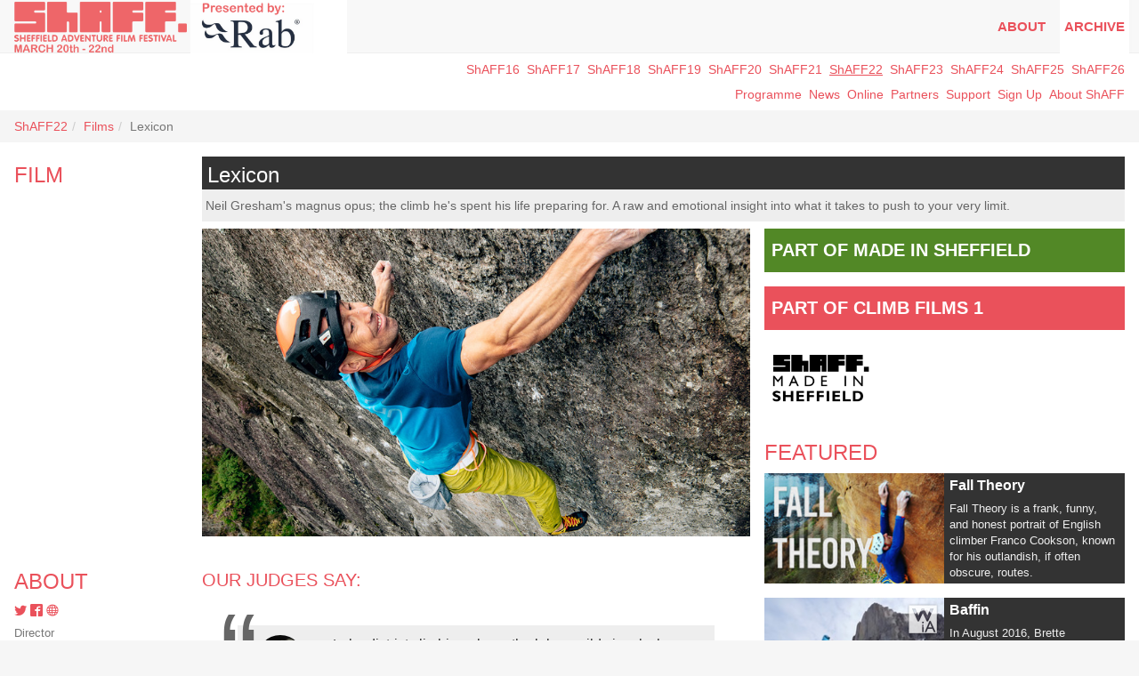

--- FILE ---
content_type: text/html; charset=utf-8
request_url: https://shaff.co.uk/shaff22/lexicon
body_size: 6968
content:
<!DOCTYPE html>
<html lang="en">

<head>
  <meta charset="utf-8">
  <meta http-equiv="X-UA-Compatible" content="IE=edge">
  <meta name="viewport" content="width=device-width, minimum-scale=1.0, maximum-scale=1.0, initial-scale=1.0">
  <title>Lexicon</title>

  <meta name="description" content="Neil Gresham&#39;s magnus opus; the climb he&#39;s spent his life preparing for. A raw and emotional insight into what it takes to push to your very limit. ">
  <link rel="canonical" href="https://shaff.co.uk/shaff22/lexicon">
    <!-- FB -->
  <meta property="og:title" content="Lexicon / Neil Gresham&#39;s magnus opus; the climb he&#39;s spent his life preparing for. A raw and emotional insight into what it takes to push to your very limit. " />
  <meta property="og:site_name" content="Sheffield Adventure Film Festival 2022" />
  <meta property="og:url" content="https://shaff.co.uk/shaff22/lexicon" />
  <meta property="og:description" content="Neil Gresham&#39;s magnus opus; the climb he&#39;s spent his life preparing for. A raw and emotional insight into what it takes to push to your very limit. " />
  <meta property="og:type" content="article" />
  <meta property="article:publisher" content="https://shaff.co.uk" />
  <meta property="og:image" content="https://assets.i2wdev.com/media/W1siZiIsIjIwMjIvMDEvMTQvNWl0cTdrNzBoZV9Ccml0X1JvY2tfMjAyMV9MZXhpY29uXzAxLmpwZyJdLFsicCIsInBhZGRlZF90aHVtYiIsIjEyMDB4Njc1Iix7ImJnIjoid2hpdGUifV1d/6c1a784a9384fa4a/Brit_Rock_2021_Lexicon_01.jpg" />

  <!-- TWITTER -->
  <meta name="twitter:card" content="summary_large_image" />
  <meta name="twitter:site" content="@SheffieldAdv" />
  <meta name="twitter:title" content="Lexicon / Neil Gresham&#39;s magnus opus; the climb he&#39;s spent his life preparing for. A raw and emotional insight into what it takes to push to your very limit. " />
  <meta name="twitter:text:description" content="Neil Gresham&#39;s magnus opus; the climb he&#39;s spent his life preparing for. A raw and emotional insight into what it takes to push to your very limit. " />
  <meta name="twitter:image:src" content="https://assets.i2wdev.com/media/W1siZiIsIjIwMjIvMDEvMTQvNWl0cTdrNzBoZV9Ccml0X1JvY2tfMjAyMV9MZXhpY29uXzAxLmpwZyJdLFsicCIsInBhZGRlZF90aHVtYiIsIjEyMDB4Njc1Iix7ImJnIjoid2hpdGUifV1d/6c1a784a9384fa4a/Brit_Rock_2021_Lexicon_01.jpg" />
  <meta name="twitter:domain" content="https://shaff.co.uk" />


  <link href="https://assets.i2wdev.com/assets/shaff/icon-180x180-5314ed9aa220225bc451c3f30f5ea1fbb069a49c6e3ea13b1421b9a3f0d977d9.png" rel="apple-touch-icon" /><link href="https://assets.i2wdev.com/assets/shaff/icon-192x192-876a7d62dcbbfdd8d952c2c161ae9ddf2aa761fe3fb57921e88f8e2226cdde3b.png" rel="icon" />
  
  <link rel="stylesheet" media="all" href="https://assets.i2wdev.com/assets/shaff-958c5426a472fc0f3308c921a17b106b36c2bff57ebc2f6a21bd132ca0487596.css" data-turbolinks-track="true" />

  <!-- HTML5 shim and Respond.js for IE8 support of HTML5 elements and media queries -->
  <!--[if lt IE 9]>
    <script src="https://oss.maxcdn.com/html5shiv/3.7.2/html5shiv.min.js"></script>
    <script src="https://oss.maxcdn.com/respond/1.4.2/respond.min.js"></script>
  <![endif]-->

      <script async src="https://www.googletagmanager.com/gtag/js?id=UA-4044543-7"></script>
    <script>
      window.dataLayer = window.dataLayer || [];
      function gtag(){dataLayer.push(arguments);}
      gtag('js', new Date());
      gtag('config', 'UA-4044543-7');
    </script>
    <script type="module">
      let isInitialLoad = true;
      document.addEventListener('turbolinks:load', () => {
        if (isInitialLoad){isInitialLoad = false; return;}
        gtag('config', 'UA-4044543-7', {
          page_path: window.location.pathname,
        });
      });
    </script>


  <script src="https://assets.i2wdev.com/assets/application-4ba6e7de6ff6b20ea8b85db52e6ca3e748a30b86c3495bd826c9b7099fdcace8.js" data-turbolinks-track="true"></script><script>!function(f,b,e,v,n,t,s)
{if(f.fbq)return;n=f.fbq=function(){n.callMethod?
n.callMethod.apply(n,arguments):n.queue.push(arguments)};
if(!f._fbq)f._fbq=n;n.push=n;n.loaded=!0;n.version='2.0';
n.queue=[];t=b.createElement(e);t.async=!0;
t.src=v;s=b.getElementsByTagName(e)[0];
s.parentNode.insertBefore(t,s)}(window, document, 'script',
'https://connect.facebook.net/en_US/fbevents.js');

function fbTrackPageView() { fbq('init', '1673485746224750'); fbq('track', 'PageView'); };

document.addEventListener('tubrolinks:load', fbTrackPageView, true);</script>
  <meta name="csrf-param" content="authenticity_token" />
<meta name="csrf-token" content="C0VgBAm5GU0IYJOb4kLvIXoWQ79adxNS3pSBWjKMsk7pBQI8angJIpe2FXd6gnYHi+I4Tzfxq1u604KOJAwGxg==" />
  <meta name="action-cable-url" content="/cable" />
  <meta name="locale" content="en">
</head>

<body id="film" class="">
  <nav role="navigation" class="navigation navigation--frontend">
    <div class="content">
      <div class="navbar-header">
  <button type="button" class="navbar-toggle" data-toggle="collapse" data-target=".navbar-collapse">
    <span class="sr-only">Toggle navigation</span>
    <span class="icon-bar"></span>
    <span class="icon-bar"></span>
    <span class="icon-bar"></span>
  </button>

  <a class="navbar__logo" title="Sheffield Adventure Film Festival 2026" href="/shaff26">
  <h1>Sheffield Adventure Film Festival 2026</h1>
  <img src="https://assets.i2wdev.com/media/W1siZiIsIjIwMjUvMDUvMjIvNHpsMGN5N2J4MV9TaEFGRl9sb2dvXzIwMjYucG5nIl0sWyJwIiwidGh1bWIiLCJ4MjAwIl1d/d62159c5432798da/ShAFF_logo_2026.png" />
</a>
  <a class="navbar__logo" title="Presented by Rab" href="/shaff26/rab-exhibitor">
    <h2>Presented by Rab</h2>
      <img src="https://assets.i2wdev.com/media/W1siZiIsIjIwMjUvMDYvMDUvNXNob3NnNXlqel9TaEFGRl9SYWJfQmFubmVyLnBuZyJdLFsicCIsInRodW1iIiwieDIwMCJdXQ/1ff55f002303f822/ShAFF%20Rab%20Banner.png" />
</a>
</div>

<div class="collapse navbar-collapse">
  <ul class="nav navbar-nav navbar-right" style="right:16px">
    <li class="navigation-about-shaff"><a title="Read what makes ShAFF ShAFF" href="/shaff26/about-shaff">About</a></li><li class=" child-active"><a class="enable-sitenav" href="/lexicon?sitenav=true">Archive</a></li>
  </ul>
</div>

    </div>
  </nav>

  <main role="main">
    <div class="content content--frontend">
      <div class="sitenav"><ul class="sitenav__sites"><li><a data-turbolinks="false" href="/shaff16/lexicon?sitenav=true">ShAFF16</a></li><li><a data-turbolinks="false" href="/shaff17/lexicon?sitenav=true">ShAFF17</a></li><li><a data-turbolinks="false" href="/shaff18/lexicon?sitenav=true">ShAFF18</a></li><li><a data-turbolinks="false" href="/shaff19/lexicon?sitenav=true">ShAFF19</a></li><li><a data-turbolinks="false" href="/shaff20/lexicon?sitenav=true">ShAFF20</a></li><li><a data-turbolinks="false" href="/shaff21/lexicon?sitenav=true">ShAFF21</a></li><li class=" active"><a data-turbolinks="false" href="/shaff22/lexicon?sitenav=true">ShAFF22</a></li><li><a data-turbolinks="false" href="/shaff23/lexicon?sitenav=true">ShAFF23</a></li><li><a data-turbolinks="false" href="/shaff24/lexicon?sitenav=true">ShAFF24</a></li><li><a data-turbolinks="false" href="/shaff25/lexicon?sitenav=true">ShAFF25</a></li><li><a data-turbolinks="false" href="/shaff26/lexicon?sitenav=true">ShAFF26</a></li></ul><ul class="sitenav__nav"><li class="navigation-shaff22-screenings"><a title="Programme" href="/shaff22/screenings"><span class="hidden-sm">Programme</span><span class="visible-sm">Plan</span></a></li><li class="navigation-articles"><a title="News" href="/shaff22/articles">News</a></li><li class="navigation-online"><a title="Watch ShAFF Online" href="/shaff22/online">Online</a></li><li class="navigation-partners"><a title="Partners" href="/shaff22/partners">Partners</a></li><li class="navigation-support"><a title="Supporting ShAFF" href="/shaff22/support">Support</a></li><li class="navigation-sign-up-page"><a title="Sign Up To The ShAFF Newsletter" href="/shaff22/sign-up-page"><span class="hidden-sm">Sign Up</span><span class="visible-sm">Sign Up</span></a></li><li class="navigation-about-shaff"><a title="Read what makes ShAFF ShAFF" href="/shaff22/about-shaff"><span class="hidden-sm">About ShAFF</span><span class="visible-sm">Our history</span></a></li></ul></div>
      
      <div id="messages"></div>
      

  

<div class="header">
</div>



  <div class="node node--film node--full">
    <div class="node__pane--full">
      <ol class="breadcrumb"><li><a href="/">ShAFF22</a></li><li><a href="/shaff22/films">Films</a></li><li class="active">Lexicon</li></ol>
    </div>

    <div class="lay-header">
      <div class="lay-header__side">
        <h2 class="section-title">Film</h2>

      </div>
      <div class="lay-header__main">
        <h1 class="title">Lexicon</h1>
  <div class="subtitle">Neil Gresham&#39;s magnus opus; the climb he&#39;s spent his life preparing for. A raw and emotional insight into what it takes to push to your very limit. </div>

      </div>
    </div>

    <div class="lay">
      <div class="lay__main lay__main--with-inner">
          <div class="lay-inner">
            <div class="lay__side">
              
              &nbsp;
            </div>
            <div class="lay__main">
              
<div class="hero hero--16x9">
  <figure class="image image-hero">
    <img src="https://assets.i2wdev.com/media/W1siZiIsIjIwMjIvMDEvMTQvNWl0cTdrNzBoZV9Ccml0X1JvY2tfMjAyMV9MZXhpY29uXzAxLmpwZyJdLFsicCIsInRodW1iIiwiODAweDQ1MCMiXV0/ac54e4d4e3add949/Brit_Rock_2021_Lexicon_01.jpg" width="400" height="225" />
  </figure>

</div>

              
            </div>
          </div>
        <div class="lay-inner">
          <div class="lay__side node__about">
            <h2 class="section-title">About</h2>
            <div class="social">
    <a class="social__icon social__icon--twitter" title="@al_lee" href="https://twitter.com/al_lee">
      <span class="icon icon-twitter"></span>
</a>
    <a class="social__icon social__icon--facebook" title="facebook: https://www.facebook.com/PosingProductions" href="https://www.facebook.com/PosingProductions">
      <span class="icon icon-facebook"></span>
</a>



    <a class="social__icon social__icon--www" title="web: https://www.posingproductions.com" href="https://www.posingproductions.com">
      <span class="icon icon-web"></span>
</a></div>

            

            
    <div class="node__info">
      <h3>Director</h3>
      <p>Alastair Lee</p>
    </div>
    <div class="node__info">
      <h3>Producer</h3>
      <p>Alastair Lee</p>
    </div>
    <div class="node__info">
      <h3>Sponsor</h3>
      <p>Montane, BMC</p>
    </div>

  <div class="node__info">
    <h3>Running time</h3>
    <p>20 minutes</p>
  </div>

  <div class="node__info">
    <h3>Country / Nationality</h3>
    <p>Great Britain</p>
  </div>





          </div>

          <div class="lay__main">
              <h3 class="node__title node__title--judge">Our Judges say:</h3>
    <blockquote>
      <div class="row">
      <div class="col-xs-3 col-sm-2">
        <img style="width: 80%;margin-bottom:8px;" class="img-profile" src="https://assets.i2wdev.com/media/W1siZiIsIjIwMTYvMDkvMTIvNndlNXpxajh2NF85bDNidWd6eW03X1NIQUZGX1BIXzFfLmpwZyJdLFsicCIsInRodW1iIiwiMTIweDEyMCMiXV0/9dda974a622b560a/9l3bugzym7_SHAFF_PH_1_.jpg" width="60" height="60" />
      </div>
      <div class="col-xs-9 col-sm-10">
        Lake district climbing above the lakes, wild visuals, huge effort

        <p class="small"><b>Paul Hodgson</b> Music Judge</p>
      </div>
    </div>
    </blockquote>


            <div class="body">
              <p>Accomplished all-round climber Neil Gresham seems to be the fine wine of UK climbing; at 50 he realises his hardest traditional project Lexicon. The steep and blank headwall of Pavey Ark’s East Gully in the Lake District has a smattering of tiny holds and notably no protection. A successful ascent would rank it as one of the most significant.</p>

<p>Such a stunning line has not gone unnoticed from the UK’s other trad masters as entertaining cameos from Dave MacLeod and Steve McClure bring additional depth and credibility. We also witness one of the biggest lead falls ever captured, scary stuff!</p>

<p>The hardest moves wait at the very top of the line: dropping these low percentage moves means a potential 80ft fall into the lower vertical section. Strap in for the ride in a film that packs a classic cocktail of big lobs, hard climbing and the moment of truth as Neil completes ‘the climb of his life’.</p>

            </div>
            
            
            
<div class="sharing">
  <div class="fb-like" data-href="/shaff22/lexicon" data-layout="button" data-action="like" data-show-faces="false" data-share="false"></div>




  <a href="https://twitter.com/share" class="twitter-share-button" data-count="none">Tweet</a>
  <script>!function(d,s,id){var js,fjs=d.getElementsByTagName(s)[0],p=/^http:/.test(d.location)?'http':'https';if(!d.getElementById(id)){js=d.createElement(s);js.id=id;js.src=p+'://platform.twitter.com/widgets.js';fjs.parentNode.insertBefore(js,fjs);}}(document, 'script', 'twitter-wjs');</script>




  <div class="g-plus" data-action="share" data-annotation="none"></div>

  <script>
    window.___gcfg = {
      lang: 'en-US',
      parsetags: 'onload'
    };
  </script>
  <script src="https://apis.google.com/js/platform.js" async defer></script>
  
</div>
          </div>
        </div>
      </div>

      <div class="lay__side with-related--sideways">
        <div class="node__side"><div class="related related--header related--spirit-adventure related--session-past related-session"><a href="/shaff22/made-in-sheffield-session"><div class="related__title">Part of Made In Sheffield </div><div class="related__cta"></div></a></div></div><div class="node__side"><div class="related related--header related--climbing related--session-past related-session"><a href="/shaff22/climb-films-1"><div class="related__title">Part of Climb Films 1 </div><div class="related__cta"></div></a></div></div><div class="node__side"><div class="row"><div><div class="col-xs-3 col-sm-6 col-lg-4"><a href="/shaff22/made-in-sheffield"><img alt="Made in Sheffield icon" src="https://assets.i2wdev.com/media/W1siZiIsIjIwMTgvMDMvMDkvMjliZnQ0ZHNqM19tYWRlX2luX0JMQUNLLnBuZyJdLFsicCIsInBhZGRlZF90aHVtYiIsIjQwMHgzMDAiLHsiYmciOiJ3aGl0ZSJ9XV0/5f467672cd9b0972/made-in-BLACK.png" width="400" height="300" /></a></div></div></div></div>

        <div class="node__side">
          


          

            <h2 class="section-title">Featured</h2>
              <div class="related related--film related--full" data-content-type="films" id="fall-theory"><a title="Fall Theory. Fall Theory is a frank, funny, and honest portrait of English climber Franco Cookson, known for his outlandish, if often obscure, routes." href="/shaff22/fall-theory"><div class="related__image"><img src="https://assets.i2wdev.com/media/W1siZiIsIjIwMjIvMDEvMTcvOGp5a25ybmt6N19GYWxsX0xhbmRzY2FwZV8xNl85LmpwZyJdLFsicCIsInRodW1iIiwiMjAweDEyMiMiXV0/18f8de8216c1bf2c/Fall_Landscape_16-9.jpg" width="200" height="122" /><div class="labels"></div></div><div class="related__body"><div class="related__title">Fall Theory </div><div class="related__subtitle">Fall Theory is a frank, funny, and honest portrait of English climber Franco Cookson, known for his outlandish, if often obscure, routes.</div></div></a><div class="related__fader"></div><div class="related__feature"></div></div>
              <div class="related related--film related--full" data-content-type="films" id="baffin"><a title="Baffin. In August 2016, Brette Harrington and Marc-Andre Leclerc established two new routes up Great Sail Peak on Baffin Island." href="/shaff22/baffin"><div class="related__image"><img src="https://assets.i2wdev.com/media/W1siZiIsIjIwMjIvMDEvMTkvMnJqZG1lMTgxaV9CYWZmaW4uanBnIl0sWyJwIiwidGh1bWIiLCIyMDB4MTIyIyJdXQ/b714726020222e20/Baffin.jpg" width="200" height="122" /><div class="labels"><div class="labels__label" data-label="WIA"><img src="https://assets.i2wdev.com/media/W1siZiIsIjIwMTgvMDMvMDcvNHc3emU0eW43c19XaUFfV0hUX1NIQUQucG5nIl0sWyJwIiwidGh1bWIiLCI4MHg4MCMiXV0/f3f87ded12e5e39a/WiA_WHT_SHAD.png" width="40" height="40" /></div></div></div><div class="related__body"><div class="related__title">Baffin </div><div class="related__subtitle">In August 2016, Brette Harrington and Marc-Andre Leclerc established two new routes up Great Sail Peak on Baffin Island.</div></div></a><div class="related__fader"></div><div class="related__feature"></div></div>
              <div class="related related--film related--full" data-content-type="films" id="disturban"><a title="Disturban. Fifteen years ago, some urban boulder lines in Montreal were opened by Antoine and his crew, but many were never sent." href="/shaff22/disturban"><div class="related__image"><img src="https://assets.i2wdev.com/media/W1siZiIsIjIwMjEvMTEvMjYvNXZleGw2a2xhdF9ESVNUVVJCQU5fMi5wbmciXSxbInAiLCJ0aHVtYiIsIjIwMHgxMjIjIl1d/f42a57334ff5877f/DISTURBAN%202.png" width="200" height="122" /><div class="labels"><div class="labels__label" data-label="Sus"><img alt="ShAFf Sustainability Stamp badge" src="https://assets.i2wdev.com/media/W1siZiIsIjIwMjAvMDMvMTAvMm51YW03ZWN4MF9CYWRnZV9TdXNfV0hULnBuZyJdLFsicCIsInRodW1iIiwiODB4ODAjIl1d/f987ac2c1bf135ea/Badge_Sus_WHT.png" width="40" height="40" /></div><div class="labels__label" data-label="WIA"><img src="https://assets.i2wdev.com/media/W1siZiIsIjIwMTgvMDMvMDcvNHc3emU0eW43c19XaUFfV0hUX1NIQUQucG5nIl0sWyJwIiwidGh1bWIiLCI4MHg4MCMiXV0/f3f87ded12e5e39a/WiA_WHT_SHAD.png" width="40" height="40" /></div></div></div><div class="related__body"><div class="related__title">Disturban </div><div class="related__subtitle">Fifteen years ago, some urban boulder lines in Montreal were opened by Antoine and his crew, but many were never sent.</div></div></a><div class="related__fader"></div><div class="related__feature"></div></div>
        </div>
      </div>
    </div>
      

</div>
    </div>
  </main>

  <footer role="footer">
    <div class="content">
      <div class="footer__nav">
        <div class="logos tier-1">
            <a class="logo tier-1" title="BMC" href="/shaff22/bmc">
              <img alt="BMC" src="https://assets.i2wdev.com/media/W1siZiIsIjIwMTYvMDMvMDEvOGdxbHhhaXdma19CTUNfMTZfOS5qcGciXSxbInAiLCJwYWRkZWRfdGh1bWIiLCIyMDB4MTUwIl1d/4ccd042fe57fdd5c/BMC%2016_9.jpg" />
</a>            <a class="logo tier-1" title="Montane" href="/shaff22/montane-montane">
              <img alt="Montane" src="https://assets.i2wdev.com/media/W1siZiIsIjIwMjEvMDMvMTkvOGtpcHdoams1Y19Nb250YW5lX2xvZ29fY29yZV93aGl0ZS5wbmciXSxbInAiLCJwYWRkZWRfdGh1bWIiLCIyMDB4MTUwIl1d/749e4b6ea8a73679/Montane%20logo%20-%20core_white.png" />
</a>            <a class="logo tier-1" title="Showroom Cinema" href="/shaff22/showroom-cinema">
              <img alt="Showroom Cinema" src="https://assets.i2wdev.com/media/W1siZiIsIjIwMjEvMDYvMTcvOTd3am90YzgwcF9TaG93cm9vbV9DaW5lbWFfbG9nb19CTEFDS18ucG5nIl0sWyJwIiwicGFkZGVkX3RodW1iIiwiMjAweDE1MCJdXQ/dc35cd71827a784c/Showroom%20Cinema%20logo%20%28BLACK%29.png" />
</a>      </div>
      <div class="logos tier-2">
            <a class="logo tier-2" title="BoomBeam" href="/shaff22/boombeam">
              <img alt="BoomBeam" src="https://assets.i2wdev.com/media/W1siZiIsIjIwMTcvMDIvMDYvM2JqZDZvaWp4aF9Cb29tQmVhbV9jb2xvdXJfMDEucG5nIl0sWyJwIiwicGFkZGVkX3RodW1iIiwiMjAweDE1MCJdXQ/1b42ffedb7645233/BoomBeam_colour_01.png" />
</a>            <a class="logo tier-2" title="Cotic" href="/shaff22/cotic">
              <img alt="Cotic" src="https://assets.i2wdev.com/media/W1siZiIsIjIwMTkvMDIvMDgvcjU1NTIycXR5X2NvdGljXzFjb2xvdXJfYmxhY2tfMS5qcGVnIl0sWyJwIiwicGFkZGVkX3RodW1iIiwiMjAweDE1MCJdXQ/126d6742624ceeb0/cotic_1colour%20black-1.jpeg" />
</a>            <a class="logo tier-2" title="Design Everything" href="/shaff22/design-everything">
              <img alt="Design Everything" src="https://assets.i2wdev.com/media/W1siZiIsIjIwMTYvMDMvMDEvNHF6dHlmemk1OV9ERV9sb2dvXzEucG5nIl0sWyJwIiwicGFkZGVkX3RodW1iIiwiMjAweDE1MCJdXQ/a2043647e17563f8/DE-logo-1.png" />
</a>            <a class="logo tier-2" title="Five Ten / Adidas Terrex" href="/shaff22/five-ten-copy">
              <img alt="Five Ten / Adidas Terrex" src="https://assets.i2wdev.com/media/W1siZiIsIjIwMTkvMDIvMDUvOG83NHBnZ3Nybl9GaXZlVGVuQWRpZGFzVGVycmV4LnBuZyJdLFsicCIsInBhZGRlZF90aHVtYiIsIjIwMHgxNTAiXV0/f82493cbda2cff52/FiveTenAdidasTerrex.png" />
</a>            <a class="logo tier-2" title="Heason Events" href="/shaff22/heason-events">
              <img alt="Heason Events" src="https://assets.i2wdev.com/media/W1siZiIsIjIwMTYvMDMvMDEvM21zanQweWw0eV9IZWFzb25fRXZlbnRzX0xvZ29fTWFzdGVyX0JpZy5qcGciXSxbInAiLCJwYWRkZWRfdGh1bWIiLCIyMDB4MTUwIl1d/ebb1683cfa039ec0/Heason%20Events%20Logo%20Master%20Big.jpg" />
</a>            <a class="logo tier-2" title="Komoot" href="/shaff22/komoot">
              <img alt="Komoot" src="https://assets.i2wdev.com/media/W1siZiIsIjIwMjAvMDIvMDUvMTltMGl4dHh3NF8yNjUwOTZfa29tb290X2xvZ29fd2ViXzJfYzUxYTVlX29yaWdpbmFsXzE1MTEyNTcwODEucG5nIl0sWyJwIiwicGFkZGVkX3RodW1iIiwiMjAweDE1MCJdXQ/a70a949a38fb3f92/265096-komoot_logo_web_2-c51a5e-original-1511257081.png" />
</a>            <a class="logo tier-2" title="Petzl" href="/shaff22/petzl">
              <img alt="Petzl" src="https://assets.i2wdev.com/media/W1siZiIsIjIwMjAvMDIvMTAvMWUxZ29yZXlwcF9QZXR6bF9zaWduYXR1cmVfYmxhY2tfdjIucG5nIl0sWyJwIiwicGFkZGVkX3RodW1iIiwiMjAweDE1MCJdXQ/3384514674224de9/Petzl%20signature_black%20-v2.png" />
</a>            <a class="logo tier-2" title="Sheffield Hallam University" href="/shaff22/sheffield-hallam-university">
              <img alt="Sheffield Hallam University" src="https://assets.i2wdev.com/media/W1siZiIsIjIwMTYvMDMvMDEvNTI3YXJlZWltZl9TSFVfTUFTVEVSXzIxNV8yMjlfMzAwZHBpX3dpdGhfQUxQSEFfVFJBTlNQQVJFTkNZLmpwZyJdLFsicCIsInBhZGRlZF90aHVtYiIsIjIwMHgxNTAiXV0/fb797c1ae8b61124/SHU_MASTER_215_229_300dpi%20with%20ALPHA%20TRANSPARENCY.jpg" />
</a>            <a class="logo tier-2" title="The Outdoor City" href="/shaff22/the-outdoor-city">
              <img alt="The Outdoor City" src="https://assets.i2wdev.com/media/W1siZiIsIjIwMTgvMTIvMTQvN29saWtqdnlhaV9UT0NfTUFTVEVSX0xPR09fTEFORFNDQVBFX1JHQi5wbmciXSxbInAiLCJwYWRkZWRfdGh1bWIiLCIyMDB4MTUwIl1d/e841fd4b90bda753/TOC_MASTER_LOGO_LANDSCAPE_RGB.png" />
</a>      </div>


  <p>
    <div class="social">
    <a class="social__icon social__icon--twitter" title="@SheffieldAdv" href="https://twitter.com/SheffieldAdv">
      <span class="icon icon-twitter"></span>
</a>
    <a class="social__icon social__icon--facebook" title="facebook: https://www.facebook.com/SheffieldAdventure" href="https://www.facebook.com/SheffieldAdventure">
      <span class="icon icon-facebook"></span>
</a>
    <a class="social__icon social__icon--facebook" title="instagram: sheffieldadventure" href="https://www.instagram.com/sheffieldadventure">
      <span class="icon icon-instagram"></span>
</a>
    <a class="social__icon social__icon--youtube" title="Youtube" href="https://www.youtube.com/channel/UCdc5IffOL8-yAyKLk1Zu-Ewhttps://www.youtube.com/channel/UCdc5IffOL8-yAyKLk1Zu-Ew">
      <span class="icon icon-youtube"></span>
</a>
    <a class="social__icon social__icon--vimeo" title="Vimeo" href="https://vimeo.com/sheffieldadventure">
      <span class="icon icon-vimeo"></span>
</a>
    <a class="social__icon social__icon--www" title="web: https://shaff.co.uk" href="https://shaff.co.uk">
      <span class="icon icon-web"></span>
</a></div>

    <a data-turbolinks="false" href="/sitemap">sitemap</a>

      <a href="/users/sign_in">sign in</a>
    
  </p>

  <p>
  <a href="https://boombeam.io">powered by BoomBeam</a>
</p>

</div>

    </div>
  </footer>

  

  
</body>

</html>


--- FILE ---
content_type: text/html; charset=utf-8
request_url: https://accounts.google.com/o/oauth2/postmessageRelay?parent=https%3A%2F%2Fshaff.co.uk&jsh=m%3B%2F_%2Fscs%2Fabc-static%2F_%2Fjs%2Fk%3Dgapi.lb.en.2kN9-TZiXrM.O%2Fd%3D1%2Frs%3DAHpOoo_B4hu0FeWRuWHfxnZ3V0WubwN7Qw%2Fm%3D__features__
body_size: 160
content:
<!DOCTYPE html><html><head><title></title><meta http-equiv="content-type" content="text/html; charset=utf-8"><meta http-equiv="X-UA-Compatible" content="IE=edge"><meta name="viewport" content="width=device-width, initial-scale=1, minimum-scale=1, maximum-scale=1, user-scalable=0"><script src='https://ssl.gstatic.com/accounts/o/2580342461-postmessagerelay.js' nonce="gapnmQ0uM8kzjDhmmGUVwg"></script></head><body><script type="text/javascript" src="https://apis.google.com/js/rpc:shindig_random.js?onload=init" nonce="gapnmQ0uM8kzjDhmmGUVwg"></script></body></html>